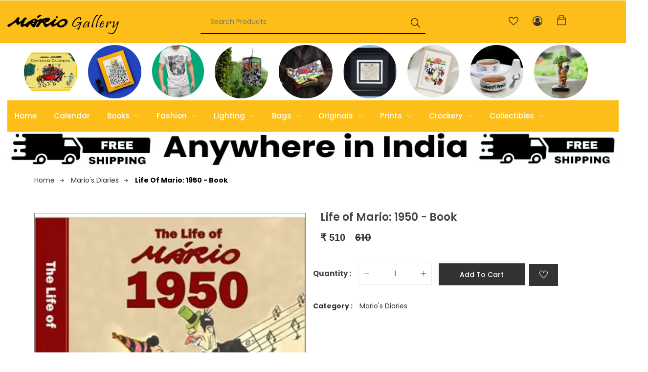

--- FILE ---
content_type: text/html; charset=UTF-8
request_url: https://mariodemiranda.com/product/life-of-mario-1950-book
body_size: 8670
content:
<!-- Start Header Area -->
<!DOCTYPE html>
<html lang="zxx">

<head>
    <!-- Meta Tag -->
    <meta charset="utf-8">
    <meta http-equiv="X-UA-Compatible" content="IE=edge">

    <meta name='title' content=''>
    <meta name='description' content=''>
    <base href="https://mariodemiranda.com/" />
    <meta http-equiv="X-UA-Compatible" content="IE=edge">
    <meta name="viewport" content="width=device-width, initial-scale=1, shrink-to-fit=no">
    <!-- Title Tag  -->
    <title></title>
    <script type="application/ld+json">
        {
            "@context": "https://schema.org",
            "@type": "Organization",
            "name": "Mario de Miranda",
            "alternateName": "Mario Gallery",
            "url": "https://www.mariodemiranda.com/",
            "logo": "https://www.mariodemiranda.com/assets2/images/main-logo.png",
            "contactPoint": {
                "@type": "ContactPoint",
                "telephone": "",
                "contactType": ""
            },
            "sameAs": [
                "https://www.facebook.com/MarioGallery",
                "https://www.instagram.com/world_of_mario/"
            ]
        }
    </script>

    <script type="application/ld+json">
        {
            "@context": "https://schema.org/",
            "@type": "Person",
            "name": "Mario de Miranda",
            "url": "https://www.mariodemiranda.com/",
            "image": "https://mariodemiranda.com/images/mario-mascot.png",
            "sameAs": [
                "https://www.facebook.com/MarioGallery",
                "https://en.wikipedia.org/wiki/Mario_Miranda",
                "https://www.instagram.com/world_of_mario/",
                "https://www.youtube.com/watch?v=ZYm9DiIsXyQ"
            ],
            "jobTitle": "Indian cartoonist",
            "worksFor": {
                "@type": "Organization",
                "name": "Mario Gallery"
            }
        }
    </script>

    <!-- Favicon -->
    <link rel="icon" type="image/png" href="images/favicon.png">
    <!-- Web Font -->
    <link href="https://fonts.googleapis.com/css?family=Poppins:200i,300,300i,400,400i,500,500i,600,600i,700,700i,800,800i,900,900i&display=swap" rel="stylesheet">

    <!-- StyleSheet -->

    <!-- Bootstrap -->
    <link rel="stylesheet" href="css/bootstrap.min.css">
    <!-- Magnific Popup -->
    <link rel="stylesheet" href="css/magnific-popup.min.css">
    <!-- Font Awesome -->
    <link rel="stylesheet" href="css/font-awesome.css">
    <!-- Fancybox -->
    <link rel="stylesheet" href="css/jquery.fancybox.min.css">
    <!-- Themify Icons -->
    <link rel="stylesheet" href="css/themify-icons.css">
    <!-- Nice Select CSS -->
    <link rel="stylesheet" href="css/nice-select.css">
    <!-- Animate CSS -->
    <link rel="stylesheet" href="css/animate.css">
    <!-- Flex Slider CSS -->
    <link rel="stylesheet" href="css/flex-slider.min.css">
    <!-- Owl Carousel -->
    <link rel="stylesheet" href="css/owl-carousel.css">
    <!-- Slicknav -->
    <link rel="stylesheet" href="css/slicknav.min.css">

    <!-- Eshop StyleSheet -->
    <link rel="stylesheet" href="css/reset.css">
    <link rel="stylesheet" href="style.css">
    <link rel="stylesheet" href="css/responsive.css">

    <!-- Color CSS -->
    <link rel="stylesheet" href="css/color/color1.css">
    <link rel="stylesheet" href="#" id="colors">
</head>

<body class="js">

    <!-- Preloader -->
    <!-- <div class="preloader">
             <div class="preloader-inner">
             <div class="preloader-icon">
             <span></span>
             <span></span>
             </div>
             </div>
             </div> -->
    <!-- End Preloader -->

    <!-- Header -->
    <header class="header shop v1">
        <div class="middle-inner">
            <div class="container-fluid">
                <div class="row">
                    <div class="col-lg-2 col-md-2 col-12">
                        <!-- Logo -->
                        <div class="logo">
                            <a href="index"><img src="images/logo.png" alt="logo"></a>
                        </div>
                        <!--/ End Logo -->
                        <!-- Search Form -->
                        <div class="search-top">
                            <div class="top-search"><a href="#0"><i class="ti-search"></i></a></div>
                            <!-- Search Form -->
                            <div class="search-top">
                                <form class="search-form" method="POST">
                                    <input type="text" id="filler-bar" placeholder="Search Products" name="search" value="">
                                    <button class="btnn" value="search"><i class="ti-search"></i></button>
                                    <div id="filler-result"></div>
                                </form>
                            </div>
                            <!--/ End Search Form -->
                        </div>
                        <!--/ End Search Form -->
                        <div class="mobile-nav"></div>
                    </div>
                    <div class="col-lg-6 offset-lg-1 col-md-7 col-12">
                        <div class="search-bar-top">
                            <div class="search-bar">
                                <form method="POST">
                                    <input name="search" id="filler-bar" placeholder="Search Products" type="search" value="">
                                    <button class="btnn"><i class="ti-search"></i></button>
                                    <div id="filler-result"></div>
                                </form>
                            </div>
                        </div>
                    </div>
                    <div class="col-lg-2 col-md-3 col-12">
                        <div class="right-bar">
                            <!-- Search Form -->
                            <div class="sinlge-bar">
                                <a href="wishlist" class="single-icon"><i class="fa fa-heart-o" aria-hidden="true"></i></a>
                            </div>
                            <div class="sinlge-bar">
                                <a href="profile" class="single-icon"><i class="fa fa-user-circle-o" aria-hidden="true"></i></a>
                            </div>
                            <div class="sinlge-bar shopping">
                                <a href="cart" class="single-icon"><i class="ti-bag"></i> <span class="total-count">0</span></a>
                            </div>
                        </div>
                    </div>
                </div>
            </div>
        </div>
        <!-- Header Inner -->
        <div class="header-inner">
            <div class="container-fluid">
                <div class="cat-nav-head">
                    <div class="row">
                        <div class="col-12">
                            <div class="menu-area">
                                <div class="row category-menu-w-images">
                                    <div class="category-menu">
                                                                                    <div class="home-cat-item">
                                                <a href="category/calendar">
                                                    <img style="border-radius: 50%;" src="uploads/prodcat/calendar.jpg" class="category-img" alt="calendar">
                                                </a>
                                            </div>
                                                                                    <div class="home-cat-item">
                                                <a href="category/books">
                                                    <img style="border-radius: 50%;" src="uploads/prodcat/Books.webp" class="category-img" alt="books">
                                                </a>
                                            </div>
                                                                                    <div class="home-cat-item">
                                                <a href="category/fashion">
                                                    <img style="border-radius: 50%;" src="uploads/prodcat/Fashion.webp" class="category-img" alt="fashion">
                                                </a>
                                            </div>
                                                                                    <div class="home-cat-item">
                                                <a href="category/lighting">
                                                    <img style="border-radius: 50%;" src="uploads/prodcat/Lamps.webp" class="category-img" alt="lighting">
                                                </a>
                                            </div>
                                                                                    <div class="home-cat-item">
                                                <a href="category/bags">
                                                    <img style="border-radius: 50%;" src="uploads/prodcat/Bags.webp" class="category-img" alt="bags">
                                                </a>
                                            </div>
                                                                                    <div class="home-cat-item">
                                                <a href="category/originals">
                                                    <img style="border-radius: 50%;" src="uploads/prodcat/Originals.webp" class="category-img" alt="originals">
                                                </a>
                                            </div>
                                                                                    <div class="home-cat-item">
                                                <a href="category/prints">
                                                    <img style="border-radius: 50%;" src="uploads/prodcat/Prints.webp" class="category-img" alt="prints">
                                                </a>
                                            </div>
                                                                                    <div class="home-cat-item">
                                                <a href="category/crockery">
                                                    <img style="border-radius: 50%;" src="uploads/prodcat/Crockery.webp" class="category-img" alt="crockery">
                                                </a>
                                            </div>
                                                                                    <div class="home-cat-item">
                                                <a href="category/collectibles">
                                                    <img style="border-radius: 50%;" src="uploads/prodcat/Collectible.webp" class="category-img" alt="collectibles">
                                                </a>
                                            </div>
                                                                            </div>
                                </div>
                                <!-- Main Menu -->
                                <nav class="navbar navbar-expand-lg">
                                    <div class="navbar-collapse">
                                        <div class="nav-inner">
                                            <ul class="nav main-menu menu navbar-nav">
                                                <li><a href="index">Home</a></li>
                                                                                                    <li>
                                                        <a href="https://mariodemiranda.com/category/calendar">
                                                            Calendar                                                                                                                    </a>
                                                                                                            </li>
                                                                                                    <li>
                                                        <a href="https://mariodemiranda.com/category/books">
                                                            Books                                                            <i class="ti-angle-down"></i>                                                        </a>
                                                                                                                    <ul class="dropdown">
                                                                                                                                    <li>
                                                                        <a href="https://mariodemiranda.com/category/inside_goa">
                                                                            Inside Goa (1)                                                                        </a>
                                                                    </li>
                                                                                                                                    <li>
                                                                        <a href="https://mariodemiranda.com/category/marios-best-5">
                                                                            Mario's Best 5 (5)                                                                        </a>
                                                                    </li>
                                                                                                                                    <li>
                                                                        <a href="https://mariodemiranda.com/category/marios-diaries">
                                                                            Mario's Diaries (3)                                                                        </a>
                                                                    </li>
                                                                                                                                    <li>
                                                                        <a href="https://mariodemiranda.com/category/mario-de-miranda">
                                                                            Mario de Miranda (1)                                                                        </a>
                                                                    </li>
                                                                                                                            </ul>
                                                                                                            </li>
                                                                                                    <li>
                                                        <a href="https://mariodemiranda.com/category/fashion">
                                                            Fashion                                                            <i class="ti-angle-down"></i>                                                        </a>
                                                                                                                    <ul class="dropdown">
                                                                                                                                    <li>
                                                                        <a href="https://mariodemiranda.com/category/hoodies">
                                                                            Hoodies (9)                                                                        </a>
                                                                    </li>
                                                                                                                                    <li>
                                                                        <a href="https://mariodemiranda.com/category/wrist-bands">
                                                                            Wrist Bands (5)                                                                        </a>
                                                                    </li>
                                                                                                                                    <li>
                                                                        <a href="https://mariodemiranda.com/category/beach-robes">
                                                                            Beach Robes (1)                                                                        </a>
                                                                    </li>
                                                                                                                                    <li>
                                                                        <a href="https://mariodemiranda.com/category/perfumes">
                                                                            Perfumes (1)                                                                        </a>
                                                                    </li>
                                                                                                                                    <li>
                                                                        <a href="https://mariodemiranda.com/category/scarves">
                                                                            Scarves (4)                                                                        </a>
                                                                    </li>
                                                                                                                                    <li>
                                                                        <a href="https://mariodemiranda.com/category/cushion-covers">
                                                                            Cushion Covers (14)                                                                        </a>
                                                                    </li>
                                                                                                                            </ul>
                                                                                                            </li>
                                                                                                    <li>
                                                        <a href="https://mariodemiranda.com/category/lighting">
                                                            Lighting                                                            <i class="ti-angle-down"></i>                                                        </a>
                                                                                                                    <ul class="dropdown">
                                                                                                                                    <li>
                                                                        <a href="https://mariodemiranda.com/category/hanging">
                                                                            Hanging Lampshades (25)                                                                        </a>
                                                                    </li>
                                                                                                                                    <li>
                                                                        <a href="https://mariodemiranda.com/category/standing">
                                                                            Standing Lampshades (31)                                                                        </a>
                                                                    </li>
                                                                                                                            </ul>
                                                                                                            </li>
                                                                                                    <li>
                                                        <a href="https://mariodemiranda.com/category/bags">
                                                            Bags                                                            <i class="ti-angle-down"></i>                                                        </a>
                                                                                                                    <ul class="dropdown">
                                                                                                                                    <li>
                                                                        <a href="https://mariodemiranda.com/category/cotton-bags">
                                                                            Cotton Bags (20)                                                                        </a>
                                                                    </li>
                                                                                                                                    <li>
                                                                        <a href="https://mariodemiranda.com/category/passport-covers">
                                                                            Passport Covers (4)                                                                        </a>
                                                                    </li>
                                                                                                                                    <li>
                                                                        <a href="https://mariodemiranda.com/category/double-sling-bags">
                                                                            Double Sling Bags (1)                                                                        </a>
                                                                    </li>
                                                                                                                                    <li>
                                                                        <a href="https://mariodemiranda.com/category/sling-backpack">
                                                                            Sling Backpack (1)                                                                        </a>
                                                                    </li>
                                                                                                                            </ul>
                                                                                                            </li>
                                                                                                    <li>
                                                        <a href="https://mariodemiranda.com/category/originals">
                                                            Originals                                                            <i class="ti-angle-down"></i>                                                        </a>
                                                                                                                    <ul class="dropdown">
                                                                                                                                    <li>
                                                                        <a href="https://mariodemiranda.com/category/originals-for-sale">
                                                                            Originals for Sale (14)                                                                        </a>
                                                                    </li>
                                                                                                                            </ul>
                                                                                                            </li>
                                                                                                    <li>
                                                        <a href="https://mariodemiranda.com/category/prints">
                                                            Prints                                                            <i class="ti-angle-down"></i>                                                        </a>
                                                                                                                    <ul class="dropdown">
                                                                                                                                    <li>
                                                                        <a href="https://mariodemiranda.com/category/medium_print">
                                                                            Medium Print (34)                                                                        </a>
                                                                    </li>
                                                                                                                                    <li>
                                                                        <a href="https://mariodemiranda.com/category/small_size_prints_1">
                                                                            Small Size Prints (64)                                                                        </a>
                                                                    </li>
                                                                                                                                    <li>
                                                                        <a href="https://mariodemiranda.com/category/canvas">
                                                                            Canvas (50)                                                                        </a>
                                                                    </li>
                                                                                                                                    <li>
                                                                        <a href="https://mariodemiranda.com/category/print-on-demand-3_4x6">
                                                                            Print On Demand: 3.6 x 6.2 in (10)                                                                        </a>
                                                                    </li>
                                                                                                                                    <li>
                                                                        <a href="https://mariodemiranda.com/category/print-on-demand-3_4x10">
                                                                            Print On Demand: 3.7 x 10.1 in (5)                                                                        </a>
                                                                    </li>
                                                                                                                                    <li>
                                                                        <a href="https://mariodemiranda.com/category/print-on-demand-pc">
                                                                            Print On Demand: PC (33)                                                                        </a>
                                                                    </li>
                                                                                                                                    <li>
                                                                        <a href="https://mariodemiranda.com/category/print-on-demand-a3">
                                                                            Print on Demand: A3 (19)                                                                        </a>
                                                                    </li>
                                                                                                                                    <li>
                                                                        <a href="https://mariodemiranda.com/category/print-on-demand-a4">
                                                                            Print on Demand: A4 (19)                                                                        </a>
                                                                    </li>
                                                                                                                                    <li>
                                                                        <a href="https://mariodemiranda.com/category/small-prints">
                                                                            A4 Size Prints (84)                                                                        </a>
                                                                    </li>
                                                                                                                                    <li>
                                                                        <a href="https://mariodemiranda.com/category/large-prints">
                                                                            A3 Size Prints (41)                                                                        </a>
                                                                    </li>
                                                                                                                                    <li>
                                                                        <a href="https://mariodemiranda.com/category/limited-edition">
                                                                            Limited Edition (40)                                                                        </a>
                                                                    </li>
                                                                                                                            </ul>
                                                                                                            </li>
                                                                                                    <li>
                                                        <a href="https://mariodemiranda.com/category/crockery">
                                                            Crockery                                                            <i class="ti-angle-down"></i>                                                        </a>
                                                                                                                    <ul class="dropdown">
                                                                                                                                    <li>
                                                                        <a href="https://mariodemiranda.com/category/shot-glasses">
                                                                            Shot Glasses (22)                                                                        </a>
                                                                    </li>
                                                                                                                                    <li>
                                                                        <a href="https://mariodemiranda.com/category/plates">
                                                                            Plates (1)                                                                        </a>
                                                                    </li>
                                                                                                                                    <li>
                                                                        <a href="https://mariodemiranda.com/category/mugs">
                                                                            Mugs (33)                                                                        </a>
                                                                    </li>
                                                                                                                                    <li>
                                                                        <a href="https://mariodemiranda.com/category/curry-bowl">
                                                                            Curry Bowl (1)                                                                        </a>
                                                                    </li>
                                                                                                                            </ul>
                                                                                                            </li>
                                                                                                    <li>
                                                        <a href="https://mariodemiranda.com/category/collectibles">
                                                            Collectibles                                                            <i class="ti-angle-down"></i>                                                        </a>
                                                                                                                    <ul class="dropdown">
                                                                                                                                    <li>
                                                                        <a href="https://mariodemiranda.com/category/jigsaw-puzzle">
                                                                            Jigsaw Puzzle (7)                                                                        </a>
                                                                    </li>
                                                                                                                                    <li>
                                                                        <a href="https://mariodemiranda.com/category/mario-magic">
                                                                            Mario Magic (15)                                                                        </a>
                                                                    </li>
                                                                                                                                    <li>
                                                                        <a href="https://mariodemiranda.com/category/trays">
                                                                            Trays (21)                                                                        </a>
                                                                    </li>
                                                                                                                                    <li>
                                                                        <a href="https://mariodemiranda.com/category/bobble-heads">
                                                                            Bobble Heads (37)                                                                        </a>
                                                                    </li>
                                                                                                                                    <li>
                                                                        <a href="https://mariodemiranda.com/category/bookmarks">
                                                                            Bookmarks (33)                                                                        </a>
                                                                    </li>
                                                                                                                                    <li>
                                                                        <a href="https://mariodemiranda.com/category/playing-cards">
                                                                            Playing Cards (5)                                                                        </a>
                                                                    </li>
                                                                                                                                    <li>
                                                                        <a href="https://mariodemiranda.com/category/pots">
                                                                            Pots (13)                                                                        </a>
                                                                    </li>
                                                                                                                                    <li>
                                                                        <a href="https://mariodemiranda.com/category/paper-weights">
                                                                            Paper Weights (39)                                                                        </a>
                                                                    </li>
                                                                                                                                    <li>
                                                                        <a href="https://mariodemiranda.com/category/cubes">
                                                                            Cubes (8)                                                                        </a>
                                                                    </li>
                                                                                                                                    <li>
                                                                        <a href="https://mariodemiranda.com/category/gift-paper">
                                                                            Gift Paper (7)                                                                        </a>
                                                                    </li>
                                                                                                                                    <li>
                                                                        <a href="https://mariodemiranda.com/category/bottle-opener">
                                                                            Bottle Opener (1)                                                                        </a>
                                                                    </li>
                                                                                                                                    <li>
                                                                        <a href="https://mariodemiranda.com/category/tins">
                                                                            Tins (11)                                                                        </a>
                                                                    </li>
                                                                                                                                    <li>
                                                                        <a href="https://mariodemiranda.com/category/cd">
                                                                            CD (1)                                                                        </a>
                                                                    </li>
                                                                                                                                    <li>
                                                                        <a href="https://mariodemiranda.com/category/key-chains">
                                                                            Key Chains (76)                                                                        </a>
                                                                    </li>
                                                                                                                                    <li>
                                                                        <a href="https://mariodemiranda.com/category/engraved-wood">
                                                                            Engraved Wood (22)                                                                        </a>
                                                                    </li>
                                                                                                                                    <li>
                                                                        <a href="https://mariodemiranda.com/category/fridge-magnets">
                                                                            Fridge Magnets (96)                                                                        </a>
                                                                    </li>
                                                                                                                                    <li>
                                                                        <a href="https://mariodemiranda.com/category/coasters">
                                                                            Coasters (57)                                                                        </a>
                                                                    </li>
                                                                                                                                    <li>
                                                                        <a href="https://mariodemiranda.com/category/figurines">
                                                                            Figurines (39)                                                                        </a>
                                                                    </li>
                                                                                                                                    <li>
                                                                        <a href="https://mariodemiranda.com/category/tiles">
                                                                            Tiles (69)                                                                        </a>
                                                                    </li>
                                                                                                                                    <li>
                                                                        <a href="https://mariodemiranda.com/category/cards-postcards">
                                                                            Cards / Postcards (74)                                                                        </a>
                                                                    </li>
                                                                                                                            </ul>
                                                                                                            </li>
                                                                                            </ul>
                                        </div>
                                    </div>
                                </nav>
                                <div class="text-center">
                                    <img src="/uploads/free_banner.jpg" alt="Free Shipping" />
                                </div
                                    <!--/ End Main Menu -->
                            </div>
                        </div>
                    </div>
                </div>
            </div>
        </div>
        <!--/ End Header Inner -->
    </header>
    <!--/ End Header --><!-- End Header Area -->
<!-- Breadcrumbs -->
<div class="breadcrumbs">
    <div class="container">
        <div class="row">
            <div class="col-12">
                <div class="bread-inner">
                    <ul class="bread-list">
                        <li><a href="index">Home<i class="ti-arrow-right"></i></a></li>
                        <li><a href="category/marios-diaries">Mario's Diaries<i class="ti-arrow-right"></i></a></li>
                        <li class="active"><a href="product/life-of-mario-1950-book">Life of Mario: 1950 - Book</a></li>
                    </ul>
                </div>
            </div>
        </div>
    </div>
</div>
<!-- End Breadcrumbs -->

<!-- Shop Single -->
<input type="hidden" class="userid" name="userid" value="0" />
<input type="hidden" class="productid" name="productid" value="221" />
<input type="hidden" class="productcatid" name="productcatid" value="136" />
<section class="shop single section">
    <div class="container">
        <div class="row">
            <div class="col-lg-6 col-12">
                <!-- Product Slider -->
                <div class="product-gallery">
                    <!-- Images slider -->
                    <div class="flexslider-thumbnails">
                        <ul class="slides ">
                            <li data-thumb="uploads/products/image_221_mario-miranda-books-2b.webp">
                                <img src="uploads/products/image_221_mario-miranda-books-2b.webp" alt="mario miranda books">
                            </li>
                                                                <li data-thumb="uploads/product_images/image_221_7735_mario-miranda-books-2c.webp">
                                        <img src="uploads/product_images/image_221_7735_mario-miranda-books-2c.webp" alt="mario-miranda-books-2c" style="height:auto;">
                                    </li>
                                                                    <li data-thumb="uploads/product_images/image_221_7736_mario-miranda-books-2d.webp">
                                        <img src="uploads/product_images/image_221_7736_mario-miranda-books-2d.webp" alt="mario-miranda-books-2d" style="height:auto;">
                                    </li>
                                                                    <li data-thumb="uploads/product_images/image_221_7737_mario-miranda-books-2e.webp">
                                        <img src="uploads/product_images/image_221_7737_mario-miranda-books-2e.webp" alt="mario-miranda-books-2e" style="height:auto;">
                                    </li>
                                                                    <li data-thumb="uploads/product_images/image_221_7738_mario-miranda-books-2f.webp">
                                        <img src="uploads/product_images/image_221_7738_mario-miranda-books-2f.webp" alt="mario-miranda-books-2f" style="height:auto;">
                                    </li>
                                                        </ul>
                    </div>
                    <!-- End Images slider -->
                </div>
                <!-- End Product slider -->
                <!-- Product Info -->
                <div class="product-info">
                    <div class="nav-main">
                        <!-- Tab Nav -->
                        <ul class="nav nav-tabs" id="myTab" role="tablist">
                            <li class="nav-item"><a class="nav-link active" data-toggle="tab" href="#description" role="tab">Description</a></li>
                            <li class="nav-item"><a class="nav-link" data-toggle="tab" href="#reviews" role="tab">Reviews</a></li>
                        </ul>
                        <!--/ End Tab Nav -->
                    </div>
                    <div class="tab-content" id="myTabContent">
                        <!-- Description Tab -->
                        <div class="tab-pane fade show active" id="description" role="tabpanel">
                            <div class="tab-single">
                                <div class="row">
                                    <div class="col-12">
                                                                                    <div class="single-des">
                                                <h4>Product Features:</h4>
                                                <ul>
                                                                                                            <li>
                                                            <b>Size :</b>
                                                            14 cm x 20.2 cm                                                        </li>
                                                                                                            <li>
                                                            <b>Weight :</b>
                                                            0.36 Kgs                                                        </li>
                                                                                                            <li>
                                                            <b>Cover :</b>
                                                            Soft Cover                                                        </li>
                                                                                                            <li>
                                                            <b>Pages :</b>
                                                            272 Pages                                                        </li>
                                                                                                    </ul>
                                            </div>
                                                                            </div>
                                </div>
                            </div>
                        </div>
                        <!--/ End Description Tab -->
                        <!-- Reviews Tab -->
                        <div class="tab-pane fade" id="reviews" role="tabpanel">
                            <div class="tab-single review-panel">
                                <div class="row">
                                    <div class="col-12">
                                        <div class="ratting-main">
                                                                                <h4>No Reviews Yet. Become the first person to review the product!</h4>
                                                                <!-- Review -->
                                <div class="comment-review">
                                    <div class="add-review">
                                        <h5>Add A Review</h5>
                                    </div>
                                    <!--/ End Review -->
                                    <!-- Form -->
                                    <form class="form" method="post" action="add-review.php">
                                        <div class="row">
                                            <div class="col-lg-12 col-12">
                                                <div class="form-group">
                                                    <label>Write a review<span>*</span></label>
                                                    <textarea name="review" rows="6" columns="200" placeholder="Enter your review here" required></textarea>
                                                    <input type="hidden" name="prodid" value="221" />
                                                    <input type="hidden" name="prodcatid" value="136" />
                                                    <input type="hidden" name="prodname" value="Life of Mario: 1950 - Book" />
                                                    <input type="hidden" name="produrl" value="life-of-mario-1950-book" />
                                                </div>
                                            </div>
                                            <div class="col-lg-12 col-12">
                                                <div class="form-group button5">
                                                    <button type="submit" class="btn">Submit</button>
                                                </div>
                                            </div>
                                        </div>
                                    </form>
                                    <!--/ End Form -->
                                </div>
                                    </div>
                                </div>
                            </div>
                            <!--/ End Reviews Tab -->
                        </div>
                    </div>
                </div>
                <!-- End Product Info -->
            </div>
        </div>
        <div class="col-lg-6 col-12">
            <form method="POST">
                <div class="product-des">
                    <!-- Description -->
                                        <div class="short">
                        <h4>Life of Mario: 1950 - Book</h4>
                        <div class="rating-main">
                                                    </div>
                        <p class="price"><b style="font-family:Arial, Helvetica, sans-serif;font-weight:600;">&#8377;</b>
                            <span class="discount product-rate" style="font-family:Arial, Helvetica, sans-serif;font-weight:600;">
                                510                            </span>
                            <s>610</s>
                        </p>
                        <input type="number" class="pPrice" value="510" hidden>
                                            </div>
                    <!--/ End Description -->
                                        <!-- Product Buy -->
                    <div class="row">
                        <div class="product-buy">
                                                            <div class="quantity">
                                    <h6><b>Quantity :</b></h6>
                                    <!-- Input Order -->
                                    <div class="input-group">
                                        <div class="button minus">
                                            <button type="button" class="btn btn-primary btn-number" disabled="disabled" data-type="minus" data-field="quant[1]">
                                                <i class="ti-minus"></i>
                                            </button>
                                        </div>
                                        <input type="text" name="quant[1]" class="input-number" data-min="1" data-max="1000" value="1" readonly>
                                        <div class="button plus">
                                            <button type="button" class="btn btn-primary btn-number" data-type="plus" data-field="quant[1]">
                                                <i class="ti-plus"></i>
                                            </button>
                                        </div>
                                    </div>
                                    <!--/ End Input Order -->
                                </div>
                                                        <div class="add-to-cart">
                                                                        <button type="button" class="btn add-to-cart-btn" >Add to cart</button>
                                                                <a class="btn min add-wishlist"><i class="ti-heart"></i></a>
                            </div>
                            <p class="cat">
                                <b>Category :</b>
                                <a href="category/marios-diaries">
                                    Mario's Diaries                                </a>
                            </p>
                        </div>
                    </div>
                    <!--/ End Product Buy -->
                </div>
            </form>
        </div>
    </div>
</section>
<!--/ End Shop Single -->

<!-- Start Most Popular -->
<div class="product-area most-popular related-product section">
    <div class="container">
        <div class="row">
            <div class="col-12">
                <div class="section-title">
                    <h2>You May Also Like</h2>
                </div>
            </div>
        </div>
        <div class="row">
            <div class="col-12">
                <div class="owl-carousel popular-slider">
                                            <!-- Start Single Product -->
                        <div class="single-product">
                            <div class="product-img">
                                <a href="product/life-of-mario-1951-book">
                                    <img class="default-img" src="uploads/products/sml_image_8_mario-miranda-books-3a.webp" alt="mario miranda books">
                                    <img class="hover-img" src="uploads/products/sml_image_8_mario-miranda-books-3a.webp" alt="mario miranda books">
                                </a>
                            </div>
                            <div class="product-content">
                                <h3><a href="product/life-of-mario-1951-book">Life of Mario: 1951 - Book</a></h3>
                                <div class="product-price">
                                                                            <span class="old" style="font-family:Arial, Helvetica, sans-serif;font-weight:600;">
                                            <b>&#8377;</b> 610                                        </span>
                                        <span style="font-family:Arial, Helvetica, sans-serif;font-weight:600;">
                                            <b>&#8377;</b> 510                                        </span>
                                                                    </div>
                            </div>
                        </div>
                        <!-- End Single Product -->
                                            <!-- Start Single Product -->
                        <div class="single-product">
                            <div class="product-img">
                                <a href="product/the-life-of-mario-1949-book">
                                    <img class="default-img" src="uploads/products/sml_image_738_mario-miranda-books-1a.webp" alt="mario miranda books">
                                    <img class="hover-img" src="uploads/products/sml_image_738_mario-miranda-books-1a.webp" alt="mario miranda books">
                                </a>
                            </div>
                            <div class="product-content">
                                <h3><a href="product/the-life-of-mario-1949-book">The Life of Mario: 1949 - Book</a></h3>
                                <div class="product-price">
                                                                            <span class="old" style="font-family:Arial, Helvetica, sans-serif;font-weight:600;">
                                            <b>&#8377;</b> 610                                        </span>
                                        <span style="font-family:Arial, Helvetica, sans-serif;font-weight:600;">
                                            <b>&#8377;</b> 510                                        </span>
                                                                    </div>
                            </div>
                        </div>
                        <!-- End Single Product -->
                                    </div>
            </div>
        </div>
        <div class="view-more">
            <center>
                <a href="category/marios-diaries" class="btn">View More</a>
            </center>
        </div>
    </div>
</div>
<!-- End Most Popular Area -->

<!-- Start Footer Area -->
<!-- Start Footer Area -->
<footer class="footer">
    <!-- Footer Top -->
    <div class="footer-block-one">
        <div class="row">
            <div class="col-lg-3 col-md-6 col-12">
                <div class="footer-logo">
                    <a href="https://mariodemiranda.com/"><img src="images/logo-white.png" alt="logo" /></a>
                </div>
            </div>
            <div class="col-lg-9 col-md-6 col-12" style="float:right;">
                <div class="social-icons">
                    <a href="https://www.facebook.com/MarioGallery" class="fb-icon-bx">
                        <svg xmlns="http://www.w3.org/2000/svg" enable-background="new 0 0 124 124" viewBox="0 0 124 124" width="25px" height="25px">
                            <path fill="#ffffff" fill-rule="evenodd" d="M50.1,62.4v44.4c0,0.6,0.5,1.2,1.2,1.2h16.5c0.6,0,1.2-0.5,1.2-1.2V61.6h11.9
                                        c0.6,0,1.1-0.5,1.2-1.1L83.1,47c0.1-0.7-0.5-1.3-1.2-1.3H68.9v-9.6c0-2.3,1.8-4.1,4.1-4.1h9.2c0.6,0,1.2-0.5,1.2-1.2V17.3
                                        c0-0.6-0.5-1.2-1.2-1.2H66.6c-9.1,0-16.5,7.4-16.5,16.5v13.1h-8.2c-0.6,0-1.2,0.5-1.2,1.2v13.6c0,0.6,0.5,1.2,1.2,1.2h8.2V62.4z" clip-rule="evenodd" />
                        </svg>
                    </a>
                    <a href="https://twitter.com/mariogallery" class="tw-icon-bx">
                        <svg xmlns="http://www.w3.org/2000/svg" enable-background="new 0 0 124 124" viewBox="0 0 124 124" width="25px" height="25px">
                            <path fill="#ffffff" d="M106.3,36.6c-2.8,1.3-6,2.1-9,2.6c1.5-0.2,3.6-2.9,4.5-3.9c1.3-1.6,2.4-3.5,3-5.5
                                        c0.1-0.2,0.1-0.4,0-0.5c-0.2-0.1-0.3,0-0.5,0c-3.4,1.8-6.9,3.2-10.7,4.1c-0.3,0.1-0.5,0-0.7-0.2c-0.3-0.4-0.6-0.7-0.9-1
                                        c-1.6-1.3-3.3-2.4-5.2-3.2c-2.5-1-5.3-1.5-8-1.3c-2.6,0.2-5.2,0.9-7.5,2.1c-2.3,1.2-4.4,2.9-6.1,5c-1.7,2.1-3,4.6-3.6,7.3
                                        c-0.6,2.6-0.6,5.1-0.2,7.7c0.1,0.4,0,0.5-0.4,0.4C46.2,48.1,34,42.9,24.1,31.6c-0.4-0.5-0.7-0.5-1,0c-4.3,6.5-2.2,16.9,3.2,22.1
                                        c0.7,0.7,1.5,1.4,2.3,2c-0.3,0.1-3.9-0.3-7.1-2c-0.4-0.3-0.6-0.1-0.7,0.4c0,0.7,0,1.3,0.1,2.1c0.8,6.6,5.4,12.7,11.6,15
                                        c0.7,0.3,1.6,0.6,2.4,0.7c-1.4,0.3-2.9,0.5-7,0.2c-0.5-0.1-0.7,0.2-0.5,0.6C30.4,81.1,37,83.6,42,85c0.7,0.1,1.3,0.1,2,0.3
                                        c0,0.1-0.1,0.1-0.1,0.1c-1.6,2.5-7.3,4.4-10,5.3c-4.8,1.7-10.1,2.4-15.2,1.9c-0.8-0.1-1-0.1-1.2,0c-0.2,0.1,0,0.3,0.2,0.5
                                        c1,0.7,2.1,1.3,3.2,1.9c3.2,1.7,6.6,3.1,10.1,4.1c18.2,5,38.8,1.3,52.5-12.3C94.2,76.2,98,61.5,98,46.7c0-0.6,0.7-0.9,1.1-1.2
                                        c2.8-2.1,5-4.6,7.1-7.4c0.5-0.6,0.4-1.2,0.4-1.4c0,0,0-0.1,0-0.1C106.6,36.4,106.7,36.4,106.3,36.6z" />
                            <path fill="#ffffff" fill-rule="evenodd" d="M43.9 101C51.4 101 44.2 101 43.9 101 44.9 101 43.8 101 43.9 101zM43.9 101C43.8 101 42.4 101 43.9 101 43.9 101 43.6 101 43.9 101zM46.9 101.1C46.9 100.9 48.5 101.1 46.9 101.1 46.9 101 47.1 101.1 46.9 101.1zM78.5 27.9c-.1.1-.2.1-.4 0C78.2 27.9 78.4 27.9 78.5 27.9z" clip-rule="evenodd" />
                        </svg>
                    </a>
                    <a href="https://www.instagram.com/world_of_mario/" class="insta-icon-bx">
                        <svg xmlns="http://www.w3.org/2000/svg" enable-background="new 0 0 124 124" viewBox="0 0 124 124" width="25px" height="25px">
                            <path fill="#ffffff" d="M87.2,33.6c-3.1,0-5.6,2.5-5.6,5.6c0,3.1,2.5,5.6,5.6,5.6c3.1,0,5.6-2.5,5.6-5.6
                                        C92.8,36.1,90.3,33.6,87.2,33.6z M62.2,40.8c-13,0-23.6,10.6-23.6,23.6s10.6,23.6,23.6,23.6s23.6-10.6,23.6-23.6
                                        S75.2,40.8,62.2,40.8z M62.2,79.6c-8.4,0-15.1-6.8-15.1-15.1c0-8.4,6.8-15.1,15.1-15.1c8.4,0,15.1,6.8,15.1,15.1
                                        C77.3,72.8,70.5,79.6,62.2,79.6z M109.9,44.8c0-15.9-12.9-28.8-28.8-28.8H43c-15.9,0-28.8,12.9-28.8,28.8v38.1
                                        c0,15.9,12.9,28.8,28.8,28.8H81c15.9,0,28.8-12.9,28.8-28.8V44.8z M100.8,82.8c0,10.9-8.9,19.8-19.8,19.8H43
                                        c-10.9,0-19.8-8.9-19.8-19.8V44.8C23.2,33.8,32,25,43,25H81c10.9,0,19.8,8.9,19.8,19.8V82.8z" />
                        </svg>
                    </a>
                    <a href="https://youtu.be/ZYm9DiIsXyQ" class="yt-icon-bx">
                        <svg xmlns="http://www.w3.org/2000/svg" enable-background="new 0 0 124 124" viewBox="0 0 124 124" width="25px" height="25px">
                            <path fill="#ffffff" d="M107.2,50c0-10.9-8.8-19.7-19.7-19.7h-51c-10.9,0-19.7,8.8-19.7,19.7V74
                                        c0,10.9,8.8,19.7,19.7,19.7h51c10.9,0,19.7-8.8,19.7-19.7V50z M75,63.2L54.7,74.4c-0.9,0.5-1.7-0.2-1.7-1.2V50.3
                                        c0-1,0.8-1.7,1.7-1.2l20.5,11.7C76.1,61.4,75.9,62.7,75,63.2z" />
                        </svg>
                    </a>
                </div>
            </div>
        </div>
    </div>
    <div class="footer-top section">
        <div class="container">
            <div class="row">
                <div class="col-lg-3 col-md-6 col-12">
                    <!-- Single Widget -->
                    <div class="single-footer">
                        <h4>Gallery Location</h4>
                        <div class="location">
                            <ul>
                                <li>Mario Gallery, Porvorim<br>
                                    Ph.No.+91 8999105312</li></br>

                                <li>Mario Gallery, Near Azad Maidan Panjim<br>
                                    Ph.No. +91 0832 2421776</li></br>

                                <li>Mario Gallery, Calangute<br>
                                    Ph.No. +91 7447365372</li></br>

                                <li>Mario Gallery Margao<br>
                                    Ph No. +91 7887313875</li></br>

                                <li>Mario Gallery, Carmona<br>
                                    Ph.No.: +91 9371467030</li></br>
                            </ul>
                        </div>
                    </div>
                    <!-- End Single Widget -->
                </div>
                <div class="col-lg-2 col-md-6 col-12">
                    <!-- Single Widget -->
                    <div class="single-footer links">
                        <h4>Categories</h4>
                        <ul>
                            <li><a href="category/books">Books</a></li><li><a href="category/calendar">Calendar</a></li><li><a href="category/originals">Originals</a></li><li><a href="category/prints">Prints</a></li><li><a href="category/collectibles">Collectibles</a></li><li><a href="category/crockery">Crockery</a></li><li><a href="category/lighting">Lighting</a></li><li><a href="category/fashion">Fashion</a></li><li><a href="category/bags">Bags</a></li>                        </ul>
                    </div>
                    <!-- End Single Widget -->
                </div>
                <div class="col-lg-2 col-md-6 col-12">
                    <!-- Single Widget -->
                    <div class="single-footer links">
                        <h4>Quick Links</h4>
                        <ul>
                            <li><a href="https://mariodemiranda.com/we-giving-right">We are giving rights</a></li>
                            <li><a href="https://mariodemiranda.com/murals">Murals</a></li>
                            <li><a href="https://mariodemiranda.com/corporate">Corporate Orders</a></li>
                            <li><a href="https://mariodemiranda.com/print-on-demand">Print on demand</a></li>
                            <li><a href="https://mariodemiranda.com/terms-condition">Terms and Conditions</a></li>
                            <li><a href="https://mariodemiranda.com/privacy-policy">Privacy Policy</a></li>
                            <li><a href="https://mariodemiranda.com/cancellation-policy">Cancellation Policy</a></li>
                            <li><a href="https://mariodemiranda.com/returns">Returns and Refunds</a></li>
                            <li><a href="https://mariodemiranda.com/fulfillment">Delivery and Fulfillment</a></li>
                            <li><a href="https://mariodemiranda.com/register">Registration</a></li>
                            <li><a href="https://mariodemiranda.com/about-us">About us</a></li>
                            <li><a href="https://mariodemiranda.com/about-mario">About Mario</a></li>
                            <li><a href="https://mariodemiranda.com/contact-us">Contact us</a></li>
                        </ul>
                    </div>
                    <!-- End Single Widget -->
                </div>
                <div class="col-lg-3 col-md-6 col-12">
                    <!-- Single Widget -->
                    <div class="single-footer social">
                        <h4>Get In Touch</h4>
                        <!-- Single Widget -->
                        <div class="contact">
                            <ul>
                                <li>Mario Gallery, Porvorim</li>
                                <li>H.No. 674, Torda,</li>
                                <li>Salvador - do - Mundo,</li>
                                <li>Bardez - Goa, 403101</li>
                                <li>Ph.No.+91 832 2410711 / 15</li><br>
                                <li>
                                    <p>Email: <a href="mailto:archauto@gmail.com" target="_blank">archauto@gmail.com</a></p>
                                </li>
                                <li>
                                    <p><img src="images/payments.png" alt="payments" /></p>
                                </li>
                            </ul>
                        </div>
                        <!-- End Single Widget -->
                    </div>
                    <!-- End Single Widget -->
                </div>
                <div class="col-lg-2 col-md-6 col-12">
                    <div>
                        <img class="mario-footer" src="images/mario-mascot.png" alt="mariomiranda image" />
                    </div>
                </div>
            </div>
        </div>
    </div>
    <!-- End Footer Top -->
    <div class="copyright">
        <div class="container-fluid" style="padding-left:0px;padding-right:0px;">
            <div class="inner">
                <div class="row">
                    <div class="col-lg-6 col-12">
                        <div class="left left-with-padding">
                            <p>Copyright © <span class="year"></span> Architecture Autonomous. <a href="https://mariodemiranda.com/terms-condition">Terms & Conditions</a></p>
                        </div>
                    </div>
                    <div class="col-lg-6 col-12">
                        <div class="right right-with-padding">
                            <p>Designed & Developed by <a href="https://www.theasksystems.com" target="_blank">The Ask Systems</a></p>
                        </div>
                    </div>
                </div>
            </div>
        </div>
    </div>
</footer>

<!-- Jquery -->
<script src="js/jquery-3.3.1.min.js"></script>
<script src="js/jquery-migrate-3.0.0.js"></script>
<script src="js/jquery-ui.min.js"></script>
<!-- Popper JS -->
<script src="js/popper.min.js"></script>
<!-- Bootstrap JS -->
<script src="js/bootstrap.min.js"></script>
<!-- Color JS -->
<script src="js/colors.js"></script>
<!-- Slicknav JS -->
<script src="js/slicknav.min.js"></script>
<!-- Magnific Popup JS -->
<script src="js/magnific-popup.js"></script>
<!-- Combination of libs JS -->
<script src="js/libs.js"></script>
<!-- ScrollUp JS -->
<script src="js/scrollup.js"></script>
<!-- Onepage Nav JS -->
<script src="js/onepage-nav.min.js"></script>
<!-- Easing JS -->
<script src="js/easing.js"></script>
<!-- Active JS -->
<script src="js/active.js"></script>
<!-- Typeahead -->
<script src="js/typeahead.js"></script>
<!-- JS -->
<script src="js/main.js"></script>

<!-- Global site tag (gtag.js) - Google Analytics -->
<script async src="https://www.googletagmanager.com/gtag/js?id=UA-36469025-46">
</script>
<script>
    window.dataLayer = window.dataLayer || [];

    function gtag() {
        dataLayer.push(arguments);
    }
    gtag('js', new Date());

    gtag('config', 'UA-36469025-46');
</script><!-- /End Footer Area -->
</body>

</html>

--- FILE ---
content_type: text/css
request_url: https://mariodemiranda.com/css/nice-select.css
body_size: 971
content:
.nice-select{-webkit-tap-highlight-color: transparent; background-color: #fff; border-radius: 5px; border: solid 1px #e8e8e8; box-sizing: border-box; clear: both; cursor: pointer; display: block; float: left; font-family: inherit; font-size: 14px; font-weight: normal; height: 42px; line-height: 40px; outline: none; padding-left: 18px; padding-right: 30px; position: relative; text-align: left !important; -webkit-transition: all 0.2s ease-in-out; transition: all 0.2s ease-in-out; -webkit-user-select: none; -moz-user-select: none; -ms-user-select: none; user-select: none; white-space: nowrap; width: auto;}.nice-select:hover{border-color: #dbdbdb;}.nice-select:active, .nice-select.open, .nice-select:focus{border-color: #999;}.nice-select:after{border-bottom: 2px solid #999; border-right: 2px solid #999; content: ''; display: block; height: 5px; margin-top: -4px; pointer-events: none; position: absolute; right: 12px; top: 50%; -webkit-transform-origin: 66% 66%; -ms-transform-origin: 66% 66%; transform-origin: 66% 66%; -webkit-transform: rotate(45deg); -ms-transform: rotate(45deg); transform: rotate(45deg); -webkit-transition: all 0.15s ease-in-out; transition: all 0.15s ease-in-out; width: 5px;}.nice-select.open:after{-webkit-transform: rotate(-135deg); -ms-transform: rotate(-135deg); transform: rotate(-135deg);}.nice-select.open .list{opacity: 1; pointer-events: auto; -webkit-transform: scale(1) translateY(0); -ms-transform: scale(1) translateY(0); transform: scale(1) translateY(0);}.nice-select.disabled{border-color: #ededed; color: #999; pointer-events: none;}.nice-select.disabled:after{border-color: #cccccc;}.nice-select.wide{width: 100%;}.nice-select.wide .list{left: 0 !important; right: 0 !important;}.nice-select.right{float: right;}.nice-select.right .list{left: auto; right: 0;}.nice-select.small{font-size: 12px; height: 36px; line-height: 34px;}.nice-select.small:after{height: 4px; width: 4px;}.nice-select.small .option{line-height: 34px; min-height: 34px;}.nice-select .list{background-color: #fff; border-radius: 5px; box-shadow: 0 0 0 1px rgba(68, 68, 68, 0.11); box-sizing: border-box; margin-top: 4px; opacity: 0; overflow: hidden; padding: 0; pointer-events: none; position: absolute; top: 100%; left: 0; -webkit-transform-origin: 50% 0; -ms-transform-origin: 50% 0; transform-origin: 50% 0; -webkit-transform: scale(0.75) translateY(-21px); -ms-transform: scale(0.75) translateY(-21px); transform: scale(0.75) translateY(-21px); -webkit-transition: all 0.2s cubic-bezier(0.5, 0, 0, 1.25), opacity 0.15s ease-out; transition: all 0.2s cubic-bezier(0.5, 0, 0, 1.25), opacity 0.15s ease-out; z-index: 9;}.nice-select .list:hover .option:not(:hover){background-color: transparent !important;}.nice-select .option{cursor: pointer; font-weight: 400; line-height: 40px; list-style: none; min-height: 40px; outline: none; padding-left: 18px; padding-right: 29px; text-align: left; -webkit-transition: all 0.2s; transition: all 0.2s;}.nice-select .option:hover, .nice-select .option.focus, .nice-select .option.selected.focus{background-color: #f6f6f6;}.nice-select .option.selected{font-weight: bold;}.nice-select .option.disabled{background-color: transparent; color: #999; cursor: default;}.no-csspointerevents .nice-select .list{display: none;}.no-csspointerevents .nice-select.open .list{display: block;}

--- FILE ---
content_type: text/css
request_url: https://mariodemiranda.com/css/flex-slider.min.css
body_size: 1713
content:
/* * jQuery FlexSlider v2.0 * http://www.woothemes.com/flexslider/ * * Copyright 2012 WooThemes * Free to use under the GPLv2 license. * http://www.gnu.org/licenses/gpl-2.0.html * * Contributing author: Tyler Smith (@mbmufffin) */ /* Browser Resets */.flex-container a:active,.flexslider a:active,.img-slider a:active,.flexslider-app a:active,.flexslider-thumbnails:active, .flexslider-photo a:active,.flex-container a:focus,.flexslider a:focus,.img-slider a:focus,.flexslider-thumbnails:focus, .flexslider-photo a:focus{outline: none;}.slides,.flex-control-nav,.flex-direction-nav{margin: 0; padding: 0; list-style: none;}/* FlexSlider Necessary Styles*********************************/ .flexslider, .flexslider-thumbnails, .flexslider-photo, .img-slider, .flexslider-app{margin: 0; padding: 0;}.img-slider{position:relative;}.flexslider .slides > li, .flexslider-thumbnails > li, .flexslider-photo .slides > li, .img-slider .slides > li, .flexslider-app .slides > li{display: none; -webkit-backface-visibility: hidden;margin:0 0 -5px 0; padding: 0; list-style:none;}/* Hide the slides before the JS is loaded. Avoids image jumping */.flexslider .slides img, .flexslider-thumbnails, .flexslider-photo .slides img, .img-slider .slides img, .flexslider-app .slides img{width: 100%; display: block;}.flex-pauseplay span{text-transform: capitalize;}/* Clearfix for the .slides element */.slides:after{content: "."; display: block; clear: both; visibility: hidden; line-height: 0; height: 0;}html[xmlns] .slides{display: block;}* html .slides{height: 1%;}/* No JavaScript Fallback *//* If you are not using another script, such as Modernizr, make sure you * include js that eliminates this class on page load */.no-js .slides > li:first-child{display: block;}/* FlexSlider Default Theme*********************************/.flexslider, .flexslider-thumbnails, .flexslider-photo, .img-slider, .flexslider-app{margin:0;zoom: 1;}.img-slider{margin:0 0 -5px;}.flex-viewport{max-height: 2000px; -webkit-transition: all 1s ease; -moz-transition: all 1s ease; transition: all 1s ease;}.loading .flex-viewport{max-height: 300px;}.flexslider .slides, .flexslider-thumbnails .slides, .flexslider-photo .slides, .img-slider .slides, .flexslider-app .slides{zoom: 1;margin:0;padding:0;}.carousel li{margin-right: 5px}/* Direction Nav */.flex-direction-nav a, .flex-direction-nav a:focus, .flex-direction-nav a:active{text-decoration:none;overflow: hidden; margin:0;padding:0;border-radius:2px; display: block; background:none;position: absolute; bottom:-40px; cursor: pointer; opacity: 1; -webkit-transition: all .3s ease;text-align:center;color:#656565;font-size:64px;line-height:64px;}.flex-direction-nav .flex-next{right: -125px; display: block;}.flex-direction-nav .flex-next:before{font-family: 'FontAwesome'; content: "\f105";}.flex-direction-nav .flex-prev{right: -95px;}.flex-direction-nav .flex-prev:before{font-family: 'FontAwesome'; content: "\f104";}.flexslider:hover .flex-next, .flexslider-photo:hover .flex-next{opacity: 1;}.flexslider:hover .flex-prev, .flexslider-photo:hover .flex-prev{opacity: 1;}.flexslider:hover .flex-next:hover, .flexslider:hover .flex-prev:hover, .flexslider-photo:hover .flex-next:hover, .flexslider-photo:hover .flex-prev:hover{opacity: 1;text-decoration:none;}.flex-direction-nav .disabled{opacity: .3!important; filter:alpha(opacity=30); cursor: default;}/* Custome Direction Nav */.img-slider .flex-direction-nav a, .img-slider .flex-direction-nav a:focus, .img-slider .flex-direction-nav a:active,.flexslider-thumbnails .flex-direction-nav a, .img-slider .flex-direction-nav a:focus, .img-slider .flex-direction-nav a:active,.flexslider-photo .flex-direction-nav a, .img-slider .flex-direction-nav a:focus, .img-slider .flex-direction-nav a:active{width:40px;height:40px;background:rgba(0, 0, 0, 0.5);bottom:auto;top:50%;margin-top:-20px;font-size:24px;line-height:40px;opacity: 0;filter: Alpha(Opacity=0);/*IE7 fix*/}.flexslider-thumbnails .flex-direction-nav a, .flexslider-thumbnails .flex-direction-nav a:focus, .flexslider-thumbnails .flex-direction-nav a:active,.flexslider-photo .flex-direction-nav a, .flexslider-photo .flex-direction-nav a:focus, .flexslider-photo .flex-direction-nav a:active{color:#fff;line-height:36px;}.img-slider .flex-direction-nav .flex-next,.flexslider-thumbnails .flex-direction-nav .flex-next,.flexslider-photo .flex-direction-nav .flex-next{right: 0;border-radius:2px 0 0 2px;}.img-slider .flex-direction-nav .flex-prev,.flexslider-thumbnails .flex-direction-nav .flex-prev,.flexslider-photo .flex-direction-nav .flex-prev{left: 0;border-radius:0 2px 2px 0;}.img-slider:hover .flex-direction-nav a, .img-slider .flex-direction-nav a:focus, .img-slider .flex-direction-nav a:active,.flexslider-thumbnails:hover .flex-direction-nav a, .img-slider .flex-direction-nav a:focus, .img-slider .flex-direction-nav a:active,.flexslider-photo:hover .flex-direction-nav a, .img-slider .flex-direction-nav a:focus, .img-slider .flex-direction-nav a:active{opacity: 1;filter: Alpha(Opacity=100);/*IE7 fix*/}.img-slider .flex-direction-nav .flex-next:hover,.img-slider .flex-direction-nav .flex-prev:hover,.flexslider-thumbnails .flex-direction-nav .flex-next:hover,.flexslider-thumbnails .flex-direction-nav .flex-prev:hover,.flexslider-photo .flex-direction-nav .flex-next:hover,.flexslider-photo .flex-direction-nav .flex-prev:hover{color:#fff;}/* Control Nav */.flex-control-nav{z-index:4;width: 100%; position: absolute; left:0;bottom:10px; text-align: center;margin:0;padding:0;}.img-slider .flex-control-nav{width: auto;left:auto;right:20px;bottom:10px;}.flexslider-app .flex-control-nav{bottom:4px;margin-bottom:-40px;}.flex-control-nav li{margin: 5px 0 0 0;padding:0; display: inline-block; zoom: 1; *display: inline;}.img-slider .flex-control-nav li{display: block;}.flex-control-paging li a{width: 12px; height: 12px;display: block; background: none; border:2px solid #656565;cursor: pointer; text-indent: -9999px;border-radius:50%;}.flex-control-paging li a:hover{background: none;}.flex-control-paging li a.flex-active{background: none;cursor: default;}.flex-control-thumbs{margin: 0 0 0; position: static; overflow: hidden;}.flex-control-thumbs li{width: 25%; float: left; margin: 0;padding:0 2px 0 3px;}.flex-control-thumbs img{width: 100%; display: block;padding:5px; cursor: pointer; border:1px solid #e5e5e5;}.flex-control-thumbs img:hover{opacity: 1;}.flex-control-thumbs .flex-active{opacity: 1; cursor: default;}

--- FILE ---
content_type: application/javascript
request_url: https://mariodemiranda.com/js/colors.js
body_size: 277
content:
$(document).ready(function(){
	
		
	$(".color1" ).click(function(){
		$("#colors" ).attr("href", "css/color/color1.css" );
		return false;
	});
		
	$(".color2" ).click(function(){
		$("#colors" ).attr("href", "css/color/color2.css" );
		return false;
	});
		
	$(".color3" ).click(function(){
		$("#colors" ).attr("href", "css/color/color3.css" );
		return false;
	});
		
	$(".color4" ).click(function(){
		$("#colors" ).attr("href", "css/color/color4.css" );
		return false;
	});	
	$(".color5" ).click(function(){
		$("#colors" ).attr("href", "css/color/color5.css" );
		return false;
	});	
	$(".color6" ).click(function(){
		$("#colors" ).attr("href", "css/color/color6.css" );
		return false;
	});	
	$(".color7" ).click(function(){
		$("#colors" ).attr("href", "css/color/color7.css" );
		return false;
	});	
	$(".color8" ).click(function(){
		$("#colors" ).attr("href", "css/color/color8.css" );
		return false;
	});
	$(".color9" ).click(function(){
		$("#colors" ).attr("href", "css/color/color9.css" );
		return false;
	});
	$(".color10" ).click(function(){
		$("#colors" ).attr("href", "css/color/color10.css" );
		return false;
	});
	$(".color11" ).click(function(){
		$("#colors" ).attr("href", "css/color/color11.css" );
		return false;
	});
	$(".color12" ).click(function(){
		$("#colors" ).attr("href", "css/color/color12.css" );
		return false;
	});
	
		
	
	
	
	$('.color-plate .color-plate-icon').on( "click", function(){
		$('.color-plate').toggleClass('active');
	});
	
		

	
} );


--- FILE ---
content_type: application/javascript
request_url: https://mariodemiranda.com/js/main.js
body_size: 3069
content:
$(document).ready(function () {
	//Homepage Banner Slider
	$(".cartoon-slider").owlCarousel({
		loop: true,
		margin: 0,
		items: 1,
		autoplay: true,
		autoplayTimeout: 2000,
		smartSpeed: 800,
		autoplayHoverPause: true,
		nav: false,
		dots: true,
	});
	//size chart
	$(".s_chart").css("visibility", "hidden");
	if ($(".s_c").val() == "size") {
		$(".s_chart").css("display", "block");
		$(".s_chart").css("visibility", "visible");
	}
	//Color Validation
	$(".prod-color").on("click", function () {
		$(".color ul li a img").css("visibility", "hidden");
		$(this).find("img").css("visibility", "visible");
		var colorId = $(this).attr("id");
		$(".prod-color-order").val($(this).attr("name") + "|" + colorId);
	});
	//Size Validation
	$(".prod-size").on("click", function () {
		$(".size ul li a").css("background-color", "#eee");
		$(this).css("background-color", "#fdbe19");
		var sizeId = $(this).attr("id");
		$(".prod-size-order").val($(this).text() + "|" + sizeId);
		var datastring = "attr_id=" + sizeId;
		$.ajax({
			type: "POST",
			url: "config/api.php",
			data: datastring,
			cache: false,
			success: function (response) {
				if (parseInt(response) > 0) {
					$(".product-rate").text(response);
				}
			},
			error: function (response) {
				alert("Something went wrong, Please try again after sometime!");
			},
		});
	});

	$(".prod-size-1").on("click", function () {
		var sizeId = $(this).attr("id");
		$(".prod-size-order").val($(this).val() + "|" + sizeId);
		var datastring = "attr_id=" + sizeId;
		$.ajax({
			type: "POST",
			url: "config/api.php",
			data: datastring,
			cache: false,
			success: function (response) {
				if (parseInt(response) > 0) {
					$(".product-rate").text(response);
				}
			},
			error: function (response) {
				alert("Something went wrong, Please try again after sometime!");
			},
		});
	});

	//Cart Count Adjustment
	if ($(".total-count").text() == 0) $(".total-count").css("display", "none");
	else $(".total-count").css("display", "block");
	//Cart Count Adjustment On change in cart list
	$(".total-count").on("DOMSubtreeModified", function () {
		if ($(".total-count").text() == 0) $(".total-count").css("display", "none");
		else $(".total-count").css("display", "block");
	});
	//Selected Greeting
	if ($(".selected-greeting").val() != "") {
		$("#greeting-select-" + $(".selected-greeting").val())
			.children("img")
			.css("border", "4px solid #fdbe19");
	}
	//Greeting Value
	if (parseInt($(".gift-wrap-total").text().replace("₹ ", ""), 10) == 0) {
		$(".gift-wrap-line").css("display", "none");
	}
	checkGiftWraps();
});

//Add Item to Cart
$(".add-to-cart-btn").on("click", function () {
	if ($(this).text().includes("Go To Cart")) window.location.href = $(".add-to-cart-btn").attr("onclick");
	else {
		var color = $(".prod-color-order").val();
		var size = $(".prod-size-order").val();
		var quant = $(".input-number").val();
		var prodId = $(".productid").val();
		var prodCatId = $(".productcatid").val();
		var price = $(".discount").text().replace("₹ ", "");
		$(".color ul").css("border", "1px solid white");
		$(".size ul").css("border", "1px solid white");
		if (color == "" || size == "") {
			if (color == "") $(".color ul").css("border", "1px solid red");
			if (size == "") $(".size ul").css("border", "1px solid red");
			return false;
		}
		var datastring = "color=" + color + "&size=" + size + "&quant=" + quant + "&productid=" + prodId + "&productcatid=" + prodCatId + "&price=" + price;
		$.ajax({
			type: "POST",
			url: "processcart",
			data: datastring,
			cache: false,
			success: function (response) {
				$(".total-count").html(response);
				$(".add-to-cart-btn").html("Go To Cart");
				$(".add-to-cart-btn").attr("onclick", "cart");
			},
			error: function (response) {
				alert("Something went wrong, Please try again after sometime!");
			},
		});
		return true;
	}
});

$(".sub-add-to-cart-btn").on("click", function () {
	if ($(this).text().includes("Go To Cart")) window.location.href = $(".sub-add-to-cart-btn").attr("onclick");
	else {
		var color = $(".sub-prod-color-order").val();
		var size = $(".sub-prod-size-order").val();
		var quant = 1;
		var prodId = $(this).attr("name");
		var prodCatId = $(".productcatid").val();
		var price = $(".sub-discount-" + prodId)
			.text()
			.replace("₹ ", "");
		var datastring = "color=" + color + "&size=" + size + "&quant=" + quant + "&productid=" + prodId + "&productcatid=" + prodCatId + "&price=" + price;
		$.ajax({
			type: "POST",
			url: "processcart",
			data: datastring,
			cache: false,
			success: function (response) {
				$(".total-count").html(response);
				$("button[name='" + prodId + "']").html("Go To Cart");
				$("button[name='" + prodId + "']").attr("onclick", "cart");
			},
			error: function (response) {
				alert("Something went wrong, Please try again after sometime!");
			},
		});
		return true;
	}
});

//Cart Quantity Addition
$(".cart-item-add").on("click", function () {
	var prodId = $(this).attr("name").split("|")[0];
	var cartKey = $(this).attr("name").split("|")[1];
	var qty = parseInt($(".item-qty-" + prodId).val(), 10);
	var price = parseInt(
		$(".item-price-" + prodId)
			.text()
			.replace("₹ ", ""),
		10
	);
	var stotal = parseInt($(".cart-subtotal").text().replace("₹ ", ""), 10);
	var giftwp = isNaN(parseInt($(".gift-wrap-total").text().replace("₹ ", ""), 10)) ? 0 : parseInt($(".gift-wrap-total").text().replace("₹ ", ""), 10);
	$(".total-amount-" + prodId).html("<b>&#8377; " + qty * price + "</b>");
	$(".cart-subtotal").html("<b>&#8377; " + (stotal + price) + "</b>");
	var discount = parseInt($(".cart-discount").text().replace("- ₹ ", ""), 10);
	$(".cart-total").html("<b>&#8377; " + (stotal + price + giftwp - discount) + "</b>");
	var datastring = "operation=UPD&cartkey=" + cartKey + "&quantity=" + qty + "&productid=" + prodId;
	$.ajax({
		type: "POST",
		url: "processcart",
		data: datastring,
		cache: false,
		success: function (response) {},
		error: function (response) {
			alert("Something went wrong, Please try again after sometime!");
		},
	});
});

//Cart Quantity Reduction
$(".cart-item-minus").on("click", function () {
	var prodId = $(this).attr("name").split("|")[0];
	var cartKey = $(this).attr("name").split("|")[1];
	var qty = parseInt($(".item-qty-" + prodId).val(), 10);
	var price = parseInt(
		$(".item-price-" + prodId)
			.text()
			.replace("₹ ", ""),
		10
	);
	var stotal = parseInt($(".cart-subtotal").text().replace("₹ ", ""), 10);
	var giftwp = isNaN(parseInt($(".gift-wrap-total").text().replace("₹ ", ""), 10)) ? 0 : parseInt($(".gift-wrap-total").text().replace("₹ ", ""), 10);
	$(".total-amount-" + prodId).html("<b>&#8377; " + qty * price + "</b>");
	$(".cart-subtotal").html("<b>&#8377; " + (stotal - price) + "</b>");
	var discount = parseInt($(".cart-discount").text().replace("- ₹ ", ""), 10);
	$(".cart-total").html("<b>&#8377; " + (stotal - price + giftwp - discount) + "</b>");
	var datastring = "operation=UPD&cartkey=" + cartKey + "&quantity=" + qty + "&productid=" + prodId;
	if ($(".coupon-mini").val() > stotal - price) {
		$(".cart-discount").html("<b>- &#8377; 0 </b>");
		$(".coupon-code").val("");
	}
	$.ajax({
		type: "POST",
		url: "processcart",
		data: datastring,
		cache: false,
		success: function (response) {},
		error: function (response) {
			alert("Something went wrong, Please try again after sometime!");
		},
	});
});

//Cart Item Delete
$(".cart-item-delete").on("click", function () {
	var prodId = $(this).attr("name").split("|")[0];
	var cartKey = $(this).attr("name").split("|")[1];
	var qty = parseInt($(".item-qty-" + prodId).val(), 10);
	var price = parseInt(
		$(".item-price-" + prodId)
			.text()
			.replace("₹ ", ""),
		10
	);
	var stotal = parseInt($(".cart-subtotal").text().replace("₹ ", ""), 10);
	var giftwp = isNaN(parseInt($(".gift-wrap-total").text().replace("₹ ", ""), 10)) ? 0 : parseInt($(".gift-wrap-total").text().replace("₹ ", ""), 10);
	stotal = stotal - qty * price;
	$(".cart-subtotal").html("<b>&#8377; " + stotal + "</b>");
	var discount = parseInt($(".cart-discount").text().replace("- ₹ ", ""), 10);
	$(".cart-total").html("<b>&#8377; " + (stotal + giftwp - discount) + "</b>");
	var datastring = "operation=DEL&cartkey=" + cartKey + "&productid=" + prodId;
	$.ajax({
		type: "POST",
		url: "processcart",
		data: datastring,
		cache: false,
		success: function (response) {
			$(".cart-item-" + prodId).css("display", "none");
			$(".cart-item-" + prodId).remove();
			$(".total-count").html(response);
			checkGiftWraps();
			emptyCartCheck();
		},
		error: function (response) {
			alert("Something went wrong, Please try again after sometime!");
		},
	});
});

//Cart Gift Wrap
$(".greeting-btn").click(function () {
	event.preventDefault();
	if ($(".selected-greeting").val() == "") {
		$(".owl-stage-outer").css("border", "3px solid red");
	} else {
		var greetingId = $(".selected-greeting").val();
		var greetingMsg = $(".greeting-message").val();
		var datastring = "greetingid=" + greetingId + "&greetingmessage=" + greetingMsg;
		$.ajax({
			type: "POST",
			url: "processcart",
			data: datastring,
			cache: false,
			success: function (response) {
				$(".greeting-btn").html("Edit Message");
			},
			error: function (response) {
				alert("Something went wrong, Please try again after sometime!");
			},
		});
	}
});

$(".gift-wrap").click(function () {
	var productId = $(this).attr("id");
	var giftcharge = parseInt(50, 10);
	var operation;
	if ($(this).is(":checked")) {
		var stotal = parseInt($(".cart-subtotal").text().replace("₹ ", ""), 10);
		var giftwp = isNaN(parseInt($(".gift-wrap-total").text().replace("₹ ", ""), 10)) ? 0 : parseInt($(".gift-wrap-total").text().replace("₹ ", ""), 10);
		giftwp += giftcharge;
		var discount = parseInt($(".cart-discount").text().replace("- ₹ ", ""), 10);
		$(".cart-total").html("<b>&#8377; " + (stotal + giftwp - discount) + "</b>");
		operation = "Y";
	} else {
		var stotal = parseInt($(".cart-subtotal").text().replace("₹ ", ""), 10);
		var giftwp = isNaN(parseInt($(".gift-wrap-total").text().replace("₹ ", ""), 10)) ? 0 : parseInt($(".gift-wrap-total").text().replace("₹ ", ""), 10);
		giftwp -= giftcharge;
		var discount = parseInt($(".cart-discount").text().replace("- ₹ ", ""), 10);
		$(".cart-total").html("<b>&#8377; " + (stotal + giftwp - discount) + "</b>");
		operation = "N";
	}
	$(".gift-wrap-total").html("<b>&#8377; " + giftwp + "</b>");
	giftwp > 0 ? $(".gift-wrap-line").css("display", "block") : $(".gift-wrap-line").css("display", "none");
	var datastring = "productid=" + productId + "&greetingstatus=" + operation;
	$.ajax({
		type: "POST",
		url: "processcart",
		data: datastring,
		cache: false,
		success: function (response) {
			checkGiftWraps();
		},
		error: function (response) {
			alert("Something went wrong, Please try again after sometime!");
		},
	});
});

$(".greeting-select").click(function () {
	$(".greeting-select").children("img").css("border", "none");
	$(this).children("img").css("border", "4px solid #fdbe19");
	var greetingId = $(this).attr("name");
	$(".selected-greeting").val(greetingId);
});

function checkGiftWraps() {
	var inputElems = document.getElementsByTagName("input"),
		count = 0;
	for (var i = 0; i < inputElems.length; i++) {
		if (inputElems[i].type === "checkbox" && inputElems[i].checked === true) {
			count++;
		}
	}
	if (count == 0) $(".greeting-section").css("display", "none");
	else $(".greeting-section").css("display", "block");
}

function emptyCartCheck() {
	var inputElems = document.getElementsByClassName("product-des"),
		count = inputElems.length;
	if (count == 0) location.reload();
}

//Coupon Functionality
$(".coupon-btn").on("click", function () {
	var couponCode = $(".coupon-code").val();
	$(".coupon-error").css("display", "block");
	var stotal = parseInt($(".cart-subtotal").text().replace("₹ ", ""), 10);
	var datastring = "coupon=" + couponCode;
	if (couponCode != "") {
		$.ajax({
			type: "GET",
			url: "config/api.php",
			data: datastring,
			cache: false,
			success: function (response) {
				if (response == "NF") {
					$(".coupon-error").html("Coupon is Invalid!");
					$(".coupon-error").css("display", "block");
				} else {
					var discount = response.split("|")[0];
					var minamount = response.split("|")[1];
					if (minamount > stotal) {
						$(".coupon-error").css("display", "block");
						$(".coupon-code").val("");
						$(".coupon-error").html("Coupon is applicable on minimum purchase of &#8377; " + minamount);
					} else {
						$(".coupon-mini").val(minamount);
						$(".cart-discount").html("<b>- &#8377; " + discount + "</b>");
						$(".cart-total").html("<b>&#8377; " + (stotal - discount) + "</b>");
						$(".coupon-error").css("display", "none");
						//Setting coupon in session
						$.ajax({
							type: "POST",
							url: "processcart",
							data: datastring,
							cache: false,
							success: function (response) {},
							error: function (response) {
								alert("Something went wrong, Please try again after sometime!");
							},
						});
					}
				}
			},
			error: function (response) {
				alert("Something went wrong, Please try again after sometime!");
			},
		});
	}
});

//Add Product to Wishlist
$(".add-wishlist").on("click", function () {
	var prodid = $(".productid").val();
	var userid = $(".userid").val();
	if (userid == "NULL") window.location.href = "login";
	else {
		datastring = "prod=" + prodid + "&user=" + userid;
		$.ajax({
			type: "POST",
			url: "config/api.php",
			data: datastring,
			cache: false,
			success: function (response) {
				$(".add-wishlist").css("background-color", "#fdbe19");
			},
			error: function (response) {
				alert("Something went wrong, Please try again after sometime!");
			},
		});
	}
});

//Address Edit Redirection
$(".edit-address").on("click", function () {
	$("#exampleModal").modal("toggle");
	$("#exampleModal").modal("show");
});

//Checkout Form Validation
$(".final-checkout-btn").on("click", function () {
	var flowType = $(".selected-address").val();
	if (flowType == "GUEST") {
		//
	} else if (flowType == "NOT_SELECTED") {
		alert("Please choose a address to proceed further!");
	} else {
		window.location.href = "place-order/" + flowType;
	}
});

//Checkout Address Selection
$(".customer-address-city").change(function () {
	var countryId = $(this).val();
	var cart = $(".cart-data").val();

	if (countryId > 0) {
		$.ajax({
			type: "POST",
			url: "shipping.php",
			data: {
				shippingCountry: countryId,
				cartDump: cart,
			},
			cache: false,
			success: function (response) {
				console.log("Response in success is: ");
				console.log(response);

				if (response >= 0) {
					var subtotal = parseInt($(".cart-subtotal").text().replace("₹ ", ""), 10);
					if (isNaN(parseInt($(".cart-gift-wrap").text().replace("₹ ", ""), 10))) var giftWrap = 0;
					else var giftWrap = parseInt($(".cart-gift-wrap").text().replace("₹ ", ""), 10);
					if (isNaN(parseInt($(".cart-discount").text().replace("₹ ", ""), 10))) var cartDisc = 0;
					else var cartDisc = parseInt($(".cart-discount").text().replace("₹ ", ""), 10);

					if (isNaN(parseInt($(".cart-offer-discount").text().replace("₹ ", ""), 10))) var offrDisc = 0;
					else var offrDisc = parseInt($(".cart-offer-discount").text().replace("₹ ", ""), 10);

					var shipping = parseInt(response, 10);
					var totalAmt = parseInt(subtotal + giftWrap + shipping - cartDisc - offrDisc, 10);

					$(".cart-shipping").html("&#8377; " + response);
					$(".cart-total").html("&#8377; " + totalAmt);
				}
			},
			error: function (response) {
				console.log("Response in error: " + response);
				alert("Something went wrong, Please try again after sometime!");
			},
		});
	}
});

//Toggle Display
function toggleDisplay(d, b) {
	var c = document.getElementById(d);
	if (c.style.display == "block") {
		c.style.display = "none";
		if (b) {
			b.innerHTML = "Read more...";
		}
	} else {
		c.style.display = "block";
		if (b) {
			b.innerHTML = "Read less...";
		}
	}
}
